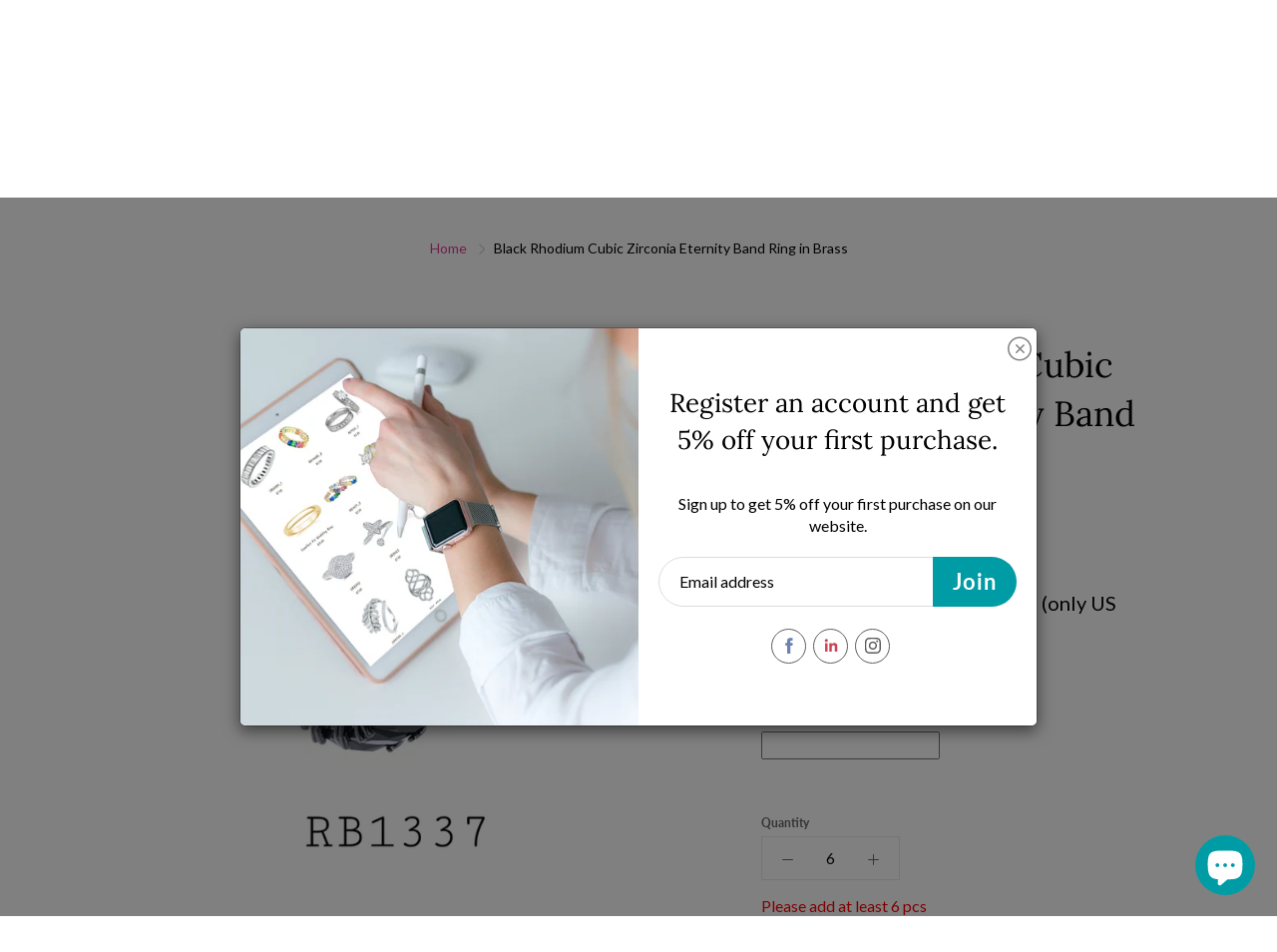

--- FILE ---
content_type: text/css
request_url: https://nissoandconyc.com/cdn/shop/t/37/assets/kg_custom.css?v=101928661836936931171671177761
body_size: -379
content:
.wa-splmn-chat-btn-offset{right:20px!important;left:unset!important}@media (max-width: 767px){.notification-bar__message p{font-size:13px!important}.page-banner img{height:250px!important}.white_icons_header nav:not(.nav-sticky) .tconStyleLines .tcon-menu__lines,.white_icons_header nav:not(.nav-sticky) .tconStyleLines .tcon-menu__lines:before,.white_icons_header nav:not(.nav-sticky) .tconStyleLines .tcon-menu__lines:after{background:#000!important}.white_icons_header nav:not(.nav-sticky) .nav-container-action,.white_icons_header nav:not(.nav-sticky) .nav-currency-select,.white_icons_header nav:not(.nav-sticky) .navbar-standard>li>a,.white_icons_header nav:not(.nav-sticky) .nav-standard-top-area-actions>li>a,.white_icons_header nav:not(.nav-sticky) .nav-standard-top-area-search-sumbit,.white_icons_header nav:not(.nav-sticky) .nav-standard-top-area-search-input,.white_icons_header nav:not(.nav-sticky) .logo-text a{color:#000!important}}@media (max-width: 600px){fieldset#sign_up .flex.flex-column.justify-between.w-100{flex-direction:column!important}#shopify-section-16200285040c9525da .hero-item__btn{width:auto!important}}
/*# sourceMappingURL=/cdn/shop/t/37/assets/kg_custom.css.map?v=101928661836936931171671177761 */


--- FILE ---
content_type: text/css
request_url: https://nissoandconyc.com/cdn/shop/t/37/assets/style.css?v=83813155307330891678684628
body_size: 4467
content:
.home-banner-bottom{background-color:#009ca6;padding:30px 0;margin-bottom:20px}.icon img{display:block;margin:0 auto}.icon_description{text-align:center;color:#fff;margin:25px 0 0}#shopify-section-1619700732ed9ffaed .hero-text__subheading{opacity:1;color:#515151;font-size:17px}.section-header-title{font-size:36px;text-transform:capitalize}.visit-our-showroom{padding:155px 0 115px}.visit-our-showroom .section-heading{text-align:center}.visit-our-showroom .section-heading p{color:#515151;font-size:17px}.visit-our-showroom .section-heading .section-header-title{margin-bottom:30px}.sidebyside-colums{max-width:825px;margin:30px auto 0;display:flex}.sidebyside-colums .colum{width:50%;max-width:50%}.sidebyside-colums .colum:first-child{position:relative}.sidebyside-colums .colum:first-child:before{content:"";position:absolute;width:1px;height:50%;top:50%;right:0;-webkit-transform:translate(0,-50%);transform:translateY(-50%);background-color:#888}.colum-icon{width:100px;height:100px;border-radius:50%;background-color:#009ca6;margin:0 auto 15px;display:flex;align-items:center;justify-content:center}.colum-des{color:#515151;font-size:17px;text-align:center}a.book_button{color:#009ca6;font-weight:700;font-size:19px;text-decoration:underline}#shopify-section-16200283137f2e9fd6 .hero-item-caption-inner{background-color:#e13a97cc;max-width:800px;margin:0 auto;padding:50px}#shopify-section-16200283137f2e9fd6 .hero-item-title{font-weight:400}#shopify-section-16200283137f2e9fd6 .hero-item-desc{opacity:1;font-size:17px}#shopify-section-16200285040c9525da .hero-item-caption-inner{background-color:#009ca6cc;max-width:950px;margin:0 auto;padding:50px}#shopify-section-16200285040c9525da .hero-item-title{font-weight:400}#shopify-section-16200285040c9525da .hero-item__btn{width:260px;border-radius:0;padding:20px 10px;font-size:17px;text-transform:capitalize;font-family:Lato;font-weight:600}#shopify-section-16200288822aa4211c .hero-text.-aside.-bg--dark,#shopify-section-16200288822aa4211c .hero-text__caption.-size--aspect_ratio.-dir--right.-bg--dark{background-color:#009ca6}#shopify-section-16200288822aa4211c .hero-text__caption-inner{text-align:left}#shopify-section-16200288822aa4211c .hero-text__caption-inner p{color:#fff}#shopify-section-16200288822aa4211c .hero-text__subheading{opacity:1;font-size:17px}#shopify-section-16200288822aa4211c a{color:#fff;text-decoration:underline}.quotes-bar .swiper-quotes blockquote,.quote-triangle-left{background-color:#fbf1f2}.accordian-header:before{content:"";position:absolute;top:50%;right:44px;height:16px;width:2px;background:#000;transform:translateY(-50%);-webkit-transform:translateY(-50%)}.accordian-header:after{content:"";position:absolute;top:50%;right:37px;height:2px;width:16px;background:#000;transform:translateY(-50%);-webkit-transform:translateY(-50%)}.accordian-header.active:before{height:0}.accordian-header{padding:23px 100px 23px 35px;position:relative;cursor:pointer;box-shadow:0 0 17px 2px #0003;margin-bottom:20px;border-radius:10px}.accordian-header h4{margin:0;font-size:24px;line-height:28px;color:#000}.accordian-box{max-width:665px;margin:0 auto}.accordian-body{padding:0 20px 23px 35px;display:none}.faq-sections{padding:135px 0 145px}.faq-sections .section-header-title{margin-bottom:30px}.footer-main-standard-newsletter-input{background:#fff!important}button.footer-main-standard-newsletter-submit{background:#009ca6!important;color:#fff!important;font-size:22px!important;text-transform:capitalize!important}.home-slideshow-section{position:relative}.home-slideshow-section:before{content:"";position:absolute;width:100%;height:100%;box-shadow:0 240px 120px #0000007f inset;z-index:2}.yamm .yamm-content{background:#fff}.navbar-standard>li:hover>a,.navbar-standard>li[aria-expanded=true]>a,.navbar-standard>li:hover>a:focus{background:#e13a97}.nav-standard-nav-area>.navbar-nav>li>a:focus{background:#e13a97}.nav-mega-section-title a,.nav-mega-section-list>li>a{color:#333}.nav-mega-section-title a:hover,.nav-mega-section-title a:focus,.nav-mega-section-list>li>a:hover,.nav-mega-section-list>li>a:focus{color:#e13a97}#shopify-section-1541803852428 .hero-item-title{font-size:25px;font-weight:400}#shopify-section-1541803852428 .hero-item-desc{opacity:1}.footer-main-standard-social-list>li>a>svg{fill:#080808}#shopify-section-16200307899d167e84 .container{width:100%;padding:0}#shopify-section-16200307899d167e84 .collection-thumb-img-wrap,#shopify-section-16200307899d167e84 .collection-thumb-img{border-radius:0}#shopify-section-16200307899d167e84 .col-lg-4{padding:0}#shopify-section-16200307899d167e84 .collection-thumb-caption{display:none}.product-thumb-full-quick-view{border-radius:0!important}.nav-sticky .navbar-standard>li>a{color:#515151}.nav-sticky .nav-standard-top-area-search-sumbit,.nav-sticky input.nav-standard-top-area-search-input.ot-input-search{color:#515151}.nav-sticky .nav-standard-top-area-actions>li>a{color:#515151}.footer-main-standard-after{background-color:#fff;border-top:1px solid #c6c6c6}.footer-main-standard{padding-top:100px;padding-bottom:80px}.footer-main-standard-title{font-size:17px}.footer-main-standard a,.footer-main-standard p{font-size:15px}header.page-header:after{background-color:transparent!important}header.page-header:not(.special_collection_header){min-height:545px!important}.page-header-inner-bottom{display:none}.left_image_right_content{display:flex;align-items:center}.left_image_right_content .right_col{width:calc(100% - 785px);padding-right:40rem}.left_image_right_content .left_col{width:785px}#shopify-section-rich-text-about-1,#shopify-section-rich-text-about-2,#shopify-section-rich-text-about-3{margin-bottom:192px}#shopify-section-rich-text-about-2 .hero-text__caption-inner{text-align:left}#shopify-section-newsletter-bar{display:none}.template-index #shopify-section-newsletter-bar{display:block}.sign-up{background-color:#fbcae5;padding:38px 0}.sign-up .container{display:flex;justify-content:space-between;align-items:center}.sign-up h2{font-size:36px;color:#000;margin-bottom:0}.sign-up p{margin-bottom:0}a.action_join_now{color:#515151;font-size:17px;text-transform:uppercase;background:#fff;padding:8px 45px;border-radius:5px;border:1px solid #242424}.page-banner img{width:100%}.boxed_lauout{margin:90px 0}.boxed_lauout p{color:#515151;font-family:Lato;font-size:17px}.hero-text__subheading{opacity:1;color:#515151}.hero-text__subheading p{color:#515151;font-family:Lato;font-size:17px;line-height:1.6}.hero-text__subheading a{color:#5aa8b9;text-decoration:none}.page_content{margin-top:100px;margin-bottom:100px}.page_content a{color:#5aa8b9;text-decoration:none}.page_content{color:#515151;font-family:Lato;font-size:17px;line-height:1.6}.faq-accordion .panel-heading a{font-family:Lora;font-weight:400;font-size:24px!important;line-height:28px!important;background:#f8fafa}.faq-accordion .panel-heading a>span{top:20px;opacity:1;font-weight:700;font-size:36px}.why-choose-point-item .point-icon{width:100px;height:100px;display:flex;align-items:center;justify-content:center;border-radius:50%;background-color:#009ca6;min-width:100px}.why-choose-point-item{display:flex;align-items:center;margin-bottom:60px}.point-des{padding:0 0 0 45px}.shiping-content .page_content{margin-bottom:10px}.shiping-content p{font-size:22px;text-align:center}.why-choose-table table{width:100%}.why-choose-table thead{background-color:#e13a97}.why-choose-table thead th{color:#fff;font-family:Lora;font-size:18px;font-weight:400;padding:6px 20px}.why-choose-table thead th:nth-child(2){width:26%}.why-choose-table td{font-size:16px;padding:8px 20px;border-bottom:1px solid #d1d1d1;border-left:1px solid #d1d1d1}.why-choose-table tr td:last-child{border-right:1px solid #d1d1d1}.why-choose-table{max-width:990px;margin-top:0}.contact-content{text-align:center}#shopify-section-contact-template #contact_form label{color:#6c6b6b}#shopify-section-contact-template button[type=submit]{background-color:#5aa8b9;color:#fff;font-family:Lora;border-radius:0;text-transform:capitalize;font-size:23px;font-weight:300;padding:16px 49px;float:left;margin:20px 0 0}.contact-content{margin-top:30px}.contact-content.page_content{margin-top:30px;margin-bottom:30px}.book-page-bottom{display:flex;margin:0 0 30px}.book-page-bottom .col-left,.book-page-bottom .col-right{width:50%}.book-page-bottom .account-page .login-input,.account-page .fields_label{max-width:100%;color:#6c6b6b}.book-page-bottom .col-left{background:#f8fafa;padding:50px 40px}.book-page-bottom .col-right{background:#e13a97;padding:76px 65px}.book-page-bottom .col-right h2{color:#fff;font-size:37px;line-height:1.3;text-align:center}.book-page-bottom .col-right p{color:#fff;font-size:17px;text-align:center;width:80%;margin:30px auto}.book-page-bottom .col-left h2{font-size:37px;text-align:center;color:#029da8}.book-page-bottom .col-left p{color:#646464;font-size:17px;text-align:center;width:80%;margin:0 auto}.book-page-bottom .account-page button[type=submit],.register_link{background-color:#5aa8b9;color:#fff;font-family:Lato;border-radius:0;text-transform:capitalize;font-size:19px;font-weight:400;padding:32px 49px;width:100%;margin:20px 0 10px;display:block;text-align:center}.register_link:hover{color:#fff;text-decoration:none;background:var(--color-primary-lighten-10)!important}body#book-a-showroom-virtual-visit #shopify-section-sign-up{display:none}.hero-item-overlay.-primary{background-color:#0003}.collection-thumb:hover .collection-thumb-img{opacity:1}.booking-image{width:100px;height:100px;border-radius:50%;background:#009ca6;display:flex;align-items:center;justify-content:center;margin:0 auto 30px}.booking-image img{width:60px}.booking-des{text-align:center}.booking-des h3{font-size:25px}.booking-des p{font-size:17px;color:#515151}.booking_sec{padding:120px 0 20px}.wholesaler-points.page_content{margin-top:0;background:#f8fafa;padding:120px 0 150px;margin-bottom:0}.wholesaler-points.page_content .section-header-title{margin-bottom:117px}.wholesaler-point-item{display:flex;align-items:center;margin-bottom:60px}.wholesaler-point-item .point-icon{width:100px;height:100px;display:flex;align-items:center;justify-content:center;border-radius:50%;background-color:#009ca6;min-width:100px}.wholesaler-point-item .point-des{padding:0 0 0 45px}.faq-btn{text-align:center;width:100%;overflow:hidden}.faq-btn a{display:inline-block;color:#5aa8b9;font-family:Lato;text-transform:capitalize;font-size:17px;font-weight:300;padding:16px 49px;margin:20px 0 0;text-decoration:underline;-webkit-transition:all .3s ease-in-out;transition:all .3s ease-in-out}.faq-btn a:hover{opacity:.8}.footer-main-standard .row .footer-col:last-child{display:flex;flex-wrap:wrap;flex-direction:column}.footer-main-standard .row .footer-col:last-child p{order:3}.footer-main-standard .row .footer-col:last-child p a{background-color:#5aa8b9;color:#fff;font-family:Lato;border-radius:0;text-transform:capitalize;font-size:17px;padding:12px 49px;float:left;margin:20px 0 0;width:100%;text-align:center;text-decoration:none;display:block}.footer-main-standard .row .footer-col:last-child p a:hover{opacity:.8}.hero-item-desc{font-size:20!important}.btn.quick-view-btn{font-family:Lora;text-transform:capitalize;font-weight:400;font-size:19px!important;box-shadow:none}.collection-thumb-title{font-size:28px;font-family:Lora;font-weight:400}#shopify-section-161283095001458413 .quotes-bar .swiper-quotes blockquote p{font-size:16px!important}.map-section.-layout--block .map-section__content{padding:50px 20px}.map-section__content-heading{font-size:25px;font-family:Lora;font-weight:400}.map-section .map-section__content{padding:50px 20px}.nav-standard-float.nav-sticky .navbar-standard>li>a{padding:15px 10px}.yamm .dropdown.yamm-fw .dropdown-menu{min-width:300px}.notification-bar p{font-size:15px}.ot-title-filter{text-align:left!important;border-bottom:1px solid #e6e6e6;text-transform:capitalize;padding:5px 15px 10px}.content-item{padding-left:16px}.ot-filter-price.ot-filter-all .content-item,.ot-filter-option1.ot-filter-all .content-item{padding-left:33px}.content-item-grid{padding:0!important;box-shadow:none!important;border:none!important;text-align:center}.content-item-grid img{height:200px!important;width:100%!important;border-radius:0}.ot-price-product{font-size:0}.ot-price-product .money-price{font-size:16px!important;color:#5aa8b9}.ot-variant-product{display:none}a.ot-title-product{color:#333!important;font-weight:600}select#sortResult{height:35px;border-radius:3px;border:1px solid #ccc}.ot-icon-active{color:#5aa8b9}.ot-active{background-color:#e13a96!important;color:#fff}#apply-for-wholesale-account .section-header-title{font-size:30px}body.template-product .nav-standard-float,body.template-collection .nav-standard-float,body.template-cart .nav-standard-float,body.template-customers-login .nav-standard-float,body.template-customers-account .nav-standard-float,body.template-customers-addresses .nav-standard-float{background:#8fdee1}.login-form>.mt50{display:none}.map-section{display:none}body.customer-logged-in .map-section{display:block}body.customer-logged-in ul.nav.navbar-nav>li:nth-child(4),body.customer-logged-in ul.nav.navbar-nav>li:nth-child(1),body.customer-logged-in ul.nav.navbar-nav>li:nth-child(2),body.customer-logged-in ul.nav.navbar-nav>li:last-child,body.customer-logged-in ul.nav.navbar-nav>li:nth-child(5)>ul.dropdown-menu .nav-mega-section .mega-menu-column:nth-child(3),body.customer-logged-in ul.nav.navbar-nav>li:nth-child(5)>ul.dropdown-menu .nav-mega-section .mega-menu-column:nth-child(4){display:inline-block}.footer-main-standard .row .footer-col:last-child p a{display:none}body.customer-logged-in .footer-main-standard .row .footer-col:last-child p a{display:inline-block}#order-tracking-page .sign-up{display:none}.tab{overflow:hidden;border:1px solid #ccc;background-color:#f1f1f1}.tab button{background-color:inherit;float:left;border:none;outline:none;cursor:pointer;padding:14px 12px;transition:.3s;font-size:14px}.tab button:hover{background-color:#ddd}.tab button.active{background-color:#ccc}.tabcontent{display:none;padding:6px 12px;border:1px solid #ccc;border-top:none}.tabcontent thead{background-color:#e13a97;color:#fff;font-size:13px}.tabcontent table th,.tabcontent table td{padding:8px;font-size:13px}.nav-sticky .navbar-standard>li>a{color:#fff}.nav-sticky .nav-standard-top-area-actions>li>a{color:#fff}@media (max-width:1024px){.book-page-bottom .col-left,.book-page-bottom .col-right{width:100%}.book-page-bottom{flex-wrap:wrap}.nav-container,.nav-sticky,.pushy,.pushy::-webkit-scrollbar-tack,.pushy::-webkit-scrollbar-thumb{background-color:#fff}}@media (max-width:768px){.nav-container-float,.nav-main-logo,.nav-main-logo.nav-sticky,.nav-container.nav-sticky,.nav-standard-float.nav-sticky{background:#009ca6!important}#apply-for-wholesale-account .section-header-title br{display:none}#apply-for-wholesale-account .section-header-title{font-size:2.5rem}.wholesaler-point-item h2{font-size:1.5rem}.page_content{font-size:14px}}@media (max-width:750px){.wholesaler-point-item{flex-wrap:wrap}.wholesaler-point-item .point-icon{margin:0 auto 30px}.wholesaler-point-item .point-des{padding:0}.wholesaler-point-item .point-des{padding:0;width:100%}.footer-main-standard{padding-bottom:0}.page_content{margin-top:40px}}@media (max-width:420px){.book-page-bottom .col-right{padding:26px 15px}.book-page-bottom .account-page button[type=submit],.register_link{padding:12px 9px}.book-page-bottom .col-right h2,.book-page-bottom .col-left h2{font-size:26px}.book-page-bottom .col-left{padding:30px 20px}.sign-up .container{flex-wrap:wrap;justify-content:center}.sign-up p{margin:20px 0}.faq-accordion .panel-heading a{font-size:18px!important}}.page-banner img{width:100%;height:450px;object-fit:cover;object-position:top}.lin-magnifier:before{content:"\e090";color:#000}input.nav-standard-top-area-search-input::placeholder{color:#000}.nav-standard-top-area-search-inner{width:200px;border:solid 1px #fff}body.template-product .nav-standard-float,body.template-collection .nav-standard-float,body.template-cart .nav-standard-float,body.template-customers-login .nav-standard-float,body.template-customers-account .nav-standard-float,body.template-customers-addresses .nav-standard-float{background:#009ca6}.swatch.clearfix.color-swatch-collection{text-align:center;display:flex;justify-content:center;align-items:center}.wishlisthero-floating button{border:solid 1px #009ca6!important}.shopify-payment-button{margin-top:20px}button.wishlisthero-product-in-wishlist{border-radius:20px}.nav-main-logo,.nav-container,.nav-standard-float{background:#fff!important}.nav-standard-top-area-actions>li>a{color:#000!important}.navbar-standard>li>a{color:#000!important}.nav-standard-top-area-search-inner{width:200px;border:solid 1px #000}nav:not(.nav-sticky) .nav-standard-top-area-search-input{color:#000}.nav-standard-float.nav-sticky{background:#fff!important;box-shadow:unset;border-bottom:solid 1px #ddd}i.color_Rose_Gold{background-color:#b16b75!important}i.color_White_Stone,i.color_White{border:solid 1px #a9a2a2}.color.swatch-element label i{background-size:cover}i.color_Gold_\/_Dark_Blue_2mm_x_9mm{background:linear-gradient(268deg,#f7d000 50%,#000087 50%)!important}i.color_Gold_\/_Dark_Red_2mm_x_9mm{background:linear-gradient(268deg,#f7d000 50%,#b71c1c 50%)!important}i.color_Gold_\/_Emerald_Green_2mm_x_9mm{background:linear-gradient(268deg,#f7d000 50%,#4dc274 50%)!important}i.color_Silver_\/_Dark_Blue_2mm_x_7mm,i.color_Silver_\/_Dark_Blue_2mm_x_9mm{background:linear-gradient(268deg,#bababa 50%,#000087 50%)!important}i.color_Silver_\/_Emerald_Green_2mm_x_9mm{background:linear-gradient(268deg,#bababa 50%,#4dc274 50%)!important}i.color_Gold_\/_Emerald_Green_2mm_x_7mm{background:linear-gradient(268deg,#f7d000 50%,#4dc274 50%)!important}i.color_Gold_\/_Dark_Blue_2mm_x_7mm{background:linear-gradient(268deg,#f7d000 50%,#000087 50%)!important}i.color_WHITE{border:solid 1px #000}i.color_Gold_4mm_x_9mm,i.color_Gold_4mm_x_9mm_A,i.color_Gold_3mm_x_9mm_A{background:#eabc00}i.color_Silver_4mm_x_9mm,i.color_Silver_4mm_x_9mm_A,i.color_Silver_3mm_x_9mm_A{background:#bbb}i.color_Gold_White_Cubic_Zirconia,i.color_Silver_White_Cubic_Zirconia{border:solid 1px #9b9393}li.wish_list_icon a{text-decoration:none}span.user_icon,span.wishlist-hero-items-count{font-size:0px}i.lin.lin-heart.nav-container-action.icon_style{color:#000}.matching-products-grid{display:grid;grid-template-columns:1fr 1fr 1fr 1fr}.matching-heading h1{background:#fff;text-align:center;color:#000!important;font-size:30px;padding:10px 0;margin:0}.matching-products-grid{border:solid 0px #009ca6}button.btn.matching-add-to-cart{background:#009ca6;color:#fff}.product-btn{text-align:center}button.btn.matching-add-to-cart{margin:0 auto}.custom-matching-products .swatch.clearfix.color-swatch-collection{text-align:center;display:grid;justify-content:center;align-items:center;grid-template-columns:1fr 1fr 1fr 1fr!important}.custom-matching-products .clearfix:before{display:none}.wishlisthero-floating{right:22px!important}nav:not(.nav-sticky) .nav-standard-top-area-search-input{color:#000!important}.custom-matching-products .swatch input:checked+label{border-color:#fff}.custom-matching-products{padding-bottom:50px}.swatch.clearfix.color-swatch-collection{flex-wrap:wrap}div#wishlisthero-product-page-button-container{margin-top:20px}button#add{border-radius:0!important;background:#e13a97}div#wishlisthero-product-page-button-container button{letter-spacing:1px}.product-success-message p{color:#e13a97;background:#fff;margin-top:14px;text-align:center;font-size:20px;font-family:Lora,serif;text-shadow:2px 2px 5px #00000030;text-transform:uppercase}body .quick-view-panel .product-form__cart-submit{margin-left:7px;padding:15px 35px;border-radius:0!important}.product_payments_btns .shopify-payment-button__button--unbranded,body .product_payments_btns .shopify-payment-button__button--branded div[role=button]{border-radius:0!important}.wsaio_coupon_box.wsaio_right{display:none!important}.popmodal-content p{font-size:20px;font-weight:500}button.MuiButtonBase-root.MuiButton-root.MuiButton-text.wishlist-hero-list-card-footer-add-all-to-cart{display:none!important}.waio__SuccessMsg{font-size:20px!important;color:#5aa8b9!important;margin:0}label.db.fw4.lh-copy.f6{text-align:left}fieldset#sign_up .flex.flex-column.justify-between.w-100{flex-direction:row;align-items:center}.mt3{margin-top:1rem;width:100%}input.otp_button-submit{margin-top:0}fieldset#sign_up .flex.flex-column.justify-between.w-100{gap:20px}input.otp_button-submit{margin-top:4px!important}body .f6{font-size:17px;color:#000;font-weight:500}article.otp_shipping.fl.w-third.pb4.pr4-ns{padding-left:2rem}.otp_order-wrapper span{font-size:15px!important}.otp_order-header.mb4.pa2.br3.ba.b--black-3.f7.f6-ns.cf{display:flex;gap:10px;justify-content:space-between}span.otp_ohg-date-label.ttu.fw7,span.otp_ohg-total-label.ttu.fw7,span.otp_ohg-ship-to-label.ttu.fw7,span.otp_ohg-number-label.ttu.fw7,h4.otp_shipping-label{color:#009ca6}.otp_order-header.mb4.pa2.br3.ba.b--black-3.f7.f6-ns.cf{border:none}.otp_product-title.black{font-size:22px;font-family:inherit}.otp_product-total.black.otp_text-one-line{font-size:21px}.otp_product-quantity.gray{font-size:20px;color:#000}.otp_product-wrapper.pa2{border:none}h4.otp_products-label{font-size:24px}.dtc.pa2{border:none}img.otp_product-img{max-height:100px!important}.otp_product-subtotal-label,.otp_product-shipping-label,.otp_product-discount-label{font-size:16px}.otp_product-total-label{font-size:18px}.otp_product-totals .pa2{float:left;width:100%;margin-bottom:0}.otp_product-subtotal-value,.otp_product-shipping-value,.otp_product-discount-value{font-size:16px;color:#000;font-weight:600}span.otp_total{font-size:18px;color:#000;font-weight:600}input.otp_back-button.btn.button{background:#009ca6;color:#fff}h4.otp_products-label{font-size:24px;color:#009ca6}a.notification-bar__message:hover{color:#fff}.nav-standard-top-area{margin:10px 20px 0}.hero-background-wrapper .hero-item-bg{background-position:center}.home-slideshow-section{top:0}.notification-bar__message{padding:5px 22px}.btn{border-radius:0}#shopify-product-reviews .spr-summary-actions-newreview{border-radius:0;color:#fff;padding:10px 20px;background:#1aa6af;font-size:12px;letter-spacing:.5}.dropbtn_phone{background-color:#3498db;color:#fff;padding:16px;font-size:16px;border:none;cursor:pointer}.dropbtn_phone:hover,.dropbtn_phone:focus{background-color:#fff}.dropdown_phone{position:relative;display:inline-block}.dropdown_phone-content{display:none;position:absolute;background-color:#f1f1f1;min-width:160px;overflow:auto;box-shadow:0 8px 16px #0003;z-index:1}.dropdown_phone-content a{color:#000;text-decoration:none;display:block}.dropdown_phone a:hover{background-color:#fff}.show{display:block}.dropdown_phone .lin-phone:before{content:"\e600";color:#000}.tracking_dropdown_grid label{text-align:left;display:block}.tracking_dropdown_grid{margin-bottom:30px}.dropdown_phone-content{min-width:300px;box-shadow:unset;right:0;background:#fff;border:solid 1px #ddd;top:32px;padding:20px}.tracking_dropdown_grid button{background:#fff;border:solid 1px #ddd;width:100%;padding:7px}.tracking_dropdown_grid img{height:25px;margin-right:15px}.tracking_dropdown_grid button{background:#fff;border:solid 1px #ddd;width:auto;padding:7px 30px;text-align:left;min-width:254px}button.nav-container-action.icon_style.dropbtn_phone img{height:25px;position:absolute;left:3px;top:3px}button.nav-container-action.icon_style.dropbtn_phone{background:transparent;border:none}#AddToCart-product-template,.featured_product_submit{margin-left:5px;margin-top:15px}.product-form__item.product-form__item--submit{float:left;width:100%}#product-grid{column-gap:1px!important;row-gap:1px!important}@media only screen and (max-width: 767px){.home-slideshow-section{top:0}.hide_mobile{display:none}.section-header .section-header-title{font-size:23px!important}div#shopify-section-16128203335d4214dd .collection-thumb-img-wrap{display:none}div#shopify-section-16128203335d4214dd .collection-thumb{margin-bottom:20px;position:relative}div#shopify-section-16128203335d4214dd .collection-thumb-caption{margin-top:0}div#shopify-section-16128203335d4214dd .collection-thumb{margin-bottom:20px;position:relative;border:solid 1px #c73682}div#shopify-section-16128203335d4214dd .collection-thumb{margin-bottom:20px;position:relative;border:solid 1px #c73682;background:#c83b85;color:#fff}div#shopify-section-16128203335d4214dd .collection-thumb-title{color:#fff!important;padding:6px;font-size:23px}.faq-sections{padding:50px 0}.header-nav-pushy{padding:30px 15px}#arena_multilingual_shop{bottom:26px!important}}.cart-checkout-btn{float:right}
/*# sourceMappingURL=/cdn/shop/t/37/assets/style.css.map?v=83813155307330891678684628 */


--- FILE ---
content_type: text/css
request_url: https://nissoandconyc.com/cdn/shop/t/37/assets/responsive.css?v=128127769917472259241671177761
body_size: -465
content:
@media (max-width:991px){.why-choose-table thead th{padding:5px 20px;font-size:19px}.why-choose-table td{padding:10px 20px;font-size:14px}.why-choose-table{overflow:auto}}@media (max-width:600px){.why-choose-point-item{display:block;margin-bottom:20px}.why-choose-point-item .point-icon{margin:0 auto 20px}.point-des{padding:0;text-align:center}.why-choose-wraper .page_content{margin-top:30px}}@media (min-width:992px){.map-section.-layout--block .map-section__content{max-width:370px}.newsletter_hero.-size--lg .newsletter_hero__title{font-size:36px;padding:0 60px 0 0}.map-section.-layout--center .map-section__content{max-width:370px}}
/*# sourceMappingURL=/cdn/shop/t/37/assets/responsive.css.map?v=128127769917472259241671177761 */


--- FILE ---
content_type: text/css
request_url: https://nissoandconyc.com/cdn/shop/t/37/assets/ams_storefront_settings.css?v=105784832156673671391671177761
body_size: -302
content:
#arena_multilingual_shop{z-index:518;display:inline-block}.noselect{-webkit-touch-callout:none;-webkit-user-select:none;-khtml-user-select:none;-moz-user-select:none;-ms-user-select:none;user-select:none}.ams-switcher{position:relative;cursor:pointer;font-family:ShopifySans,-apple-system,BlinkMacSystemFont,San Francisco,Segoe UI,Roboto,Helvetica Neue,sans-serif;line-height:1;max-width:180px;display:inline-block}.ams-switcher-head{display:flex;justify-content:space-between;align-items:center;border-radius:3px}.ams-switcher-head>svg{margin:0 12px;transition:.5s}.ams-switcher-body{display:none;box-shadow:0 4px 8px 0 rgba(0,0,0,.2);width:100%;position:absolute;border-radius:3px}.ams-switcher-body-top{top:100%}.ams-switcher-body-bottom{bottom:100%}.ams-switcher:hover .ams-switcher-body{display:block}.ams-switcher:hover .ams-switcher-head>svg{-ms-transform:rotate(-180deg);transform:rotate(-180deg)}.ams-item{display:flex;justify-content:flex-start;align-items:stretch;padding:8px 12px;overflow:hidden;min-height:40px}.ams-item .ams-flag{display:flex;justify-content:flex-start;align-items:center;margin-right:0}.ams-item .ams-flag img{width:24px;min-width:24px;max-width:24px;height:auto;object-fit:contain}.ams-item .ams-flag-margin{margin-right:12px}.ams-item .ams-label{display:flex;align-items:center;clear:both;overflow:hidden;white-space:nowrap;text-transform:capitalize}


--- FILE ---
content_type: text/javascript
request_url: https://nissoandconyc.com/cdn/shop/t/37/assets/custom.js?v=122772989510465070251671177761
body_size: -478
content:
jQuery(document).ready(function(){jQuery(".accordian-header").click(function(){jQuery(this).next(".accordian-body").slideToggle(),jQuery(this).toggleClass("active")})}),jQuery(window).load(function(){jQuery("body").hasClass("customer-logged-in")?jQuery('a[href^="/pages/appointments"]').attr("href","/pages/appointments"):(jQuery('a[href^="/pages/appointments"]').attr("href","/account/login"),jQuery('a[href^="/collections/all"]').attr("href","/account/login"))});function openCity(evt,cityName){var i,tabcontent,tablinks;for(tabcontent=document.getElementsByClassName("tabcontent"),i=0;i<tabcontent.length;i++)tabcontent[i].style.display="none";for(tablinks=document.getElementsByClassName("tablinks"),i=0;i<tablinks.length;i++)tablinks[i].className=tablinks[i].className.replace(" active","");document.getElementById(cityName).style.display="block",evt.currentTarget.className+=" active"}
//# sourceMappingURL=/cdn/shop/t/37/assets/custom.js.map?v=122772989510465070251671177761


--- FILE ---
content_type: text/javascript
request_url: https://nissoandconyc.com/cdn/shop/t/37/assets/ams_storefront_settings.js?v=130890771802299470531671177761
body_size: 1190
content:
!function(e){var t={};function n(o){if(t[o])return t[o].exports;var a=t[o]={i:o,l:!1,exports:{}};return e[o].call(a.exports,a,a.exports,n),a.l=!0,a.exports}n.m=e,n.c=t,n.d=function(e,t,o){n.o(e,t)||Object.defineProperty(e,t,{enumerable:!0,get:o})},n.r=function(e){"undefined"!=typeof Symbol&&Symbol.toStringTag&&Object.defineProperty(e,Symbol.toStringTag,{value:"Module"}),Object.defineProperty(e,"__esModule",{value:!0})},n.t=function(e,t){if(1&t&&(e=n(e)),8&t)return e;if(4&t&&"object"==typeof e&&e&&e.__esModule)return e;var o=Object.create(null);if(n.r(o),Object.defineProperty(o,"default",{enumerable:!0,value:e}),2&t&&"string"!=typeof e)for(var a in e)n.d(o,a,function(t){return e[t]}.bind(null,a));return o},n.n=function(e){var t=e&&e.__esModule?function(){return e.default}:function(){return e};return n.d(t,"a",t),t},n.o=function(e,t){return Object.prototype.hasOwnProperty.call(e,t)},n.p="",n(n.s=0)}([function(e,t,n){n(1),e.exports=n(2)},function(e,t){var n="arena_multilingual_shop",o=void 0,a={},l="PREVIEW",r="LIVE",s=function(e){switch(a.general.language_label.selected){case 0:return e.endonym_name;case 1:return e.locale;case 2:return"";default:return e.locale}},i=function(e,t){var n=a.shop_locales.items[e];if(t===l){document.querySelector("#ams-switcher-head .ams-item").childNodes.forEach((function(e){if("ams-flag ams-flag-margin"===e.className){e.innerHTML="";var t=document.createElement("IMG");t.src=n.flag,e.appendChild(t)}"ams-label"===e.className&&(e.innerHTML=s(n))}))}else{var o=window.location.href.split("/")[3];o&&(o=o.toLowerCase());var r="";r=o?a.shop_locales.items.map((function(e){return e.locale})).includes(o)?n.primary?window.location.href.replace("/".concat(o),""):window.location.href.replace(o,n.locale):n.primary?window.location.origin+window.location.pathname:window.location.origin+"/"+n.locale+window.location.pathname:n.primary?window.location.origin:window.location.origin+"/"+n.locale,window.location.replace(r)}},c=function(e){for(var t=a.general.use_browser_language?window.navigator.language:window.location.href.split("/")[3],n=null,l=0;l<a.shop_locales.items.length;l++)if(a.shop_locales.items[l].locale===t){n=a.shop_locales.items[l];break}var r=n||a.shop_locales.items[a.shop_locales.selected],i="";a.shop_locales.items.forEach((function(t,n){t.published&&(i+='\n        <div class="ams-item" onclick="window.handleChangeLocales(\''.concat(n,"', '").concat(e,"')\">\n          ").concat(a.general.show_flag?'<div class="ams-flag '.concat(2!==a.general.language_label.selected?"ams-flag-margin":"",'">\n                  <img src="').concat(t.flag,'" />\n                </div>'):"",'\n        <div class="ams-label">').concat(s(t),"</div></div>"))}));var c='\n    <div class="ams-switcher noselect">\n      <div class="ams-switcher-head" id="ams-switcher-head">\n        <div class="ams-item">\n          '.concat(a.general.show_flag?'<div class="ams-flag '.concat(2!==a.general.language_label.selected?"ams-flag-margin":"",'">\n                  <img src="').concat(r.flag,'" />\n                </div>'):"",'\n          <div class="ams-label">').concat(s(r),"</div>\n        </div>\n        ").concat('\n<svg\n  version="1.1"\n  id="Capa_1"\n  xmlns="http://www.w3.org/2000/svg"\n  xmlns:xlink="http://www.w3.org/1999/xlink"\n  x="0px"\n  y="0px"\n  width="12px"\n  height="auto"\n  viewBox="0 0 255 255"\n  style="enable-background:new 0 0 255 255;"\n  xml:space="preserve"\n>\n  <g>\n    <g id="arrow-drop-down">\n      <polygon points="0,63.75 127.5,191.25 255,63.75 \t\t" />\n    </g>\n  </g>\n  <g></g>\n  <g></g>\n  <g></g>\n  <g></g>\n  <g></g>\n  <g></g>\n  <g></g>\n  <g></g>\n  <g></g>\n  <g></g>\n  <g></g>\n  <g></g>\n  <g></g>\n  <g></g>\n  <g></g>\n</svg>','\n      </div>\n      <div class="ams-switcher-body ams-switcher-body-').concat(a.general.position.selected<=1?"top":"bottom",'" id="ams-switcher-body">\n        ').concat(i,"\n      </div>\n    </div>\n  "),g=(new DOMParser).parseFromString(c,"text/html").body.firstChild;o.appendChild(g);var d=document.getElementsByClassName("ams-switcher")[0];d.style.fontSize="".concat(a.general.front_size,"px"),d.style.fontWeight=a.general.font_weight.items[a.general.font_weight.selected];var u=document.getElementById("ams-switcher-head");u.style.border="".concat(a.general.border_width,"px solid ").concat(a.general.border_color?a.general.border_color:"#000"),u.style.color=a.general.front_color,a.general.background_transparent?u.style.backgroundColor="rgba(0,0,0,0)":u.style.backgroundColor=a.general.background_color;var m=document.getElementById("ams-switcher-body");a.general.background_transparent?(m.style.backgroundColor="rgba(0,0,0,0)",document.getElementById("ams-switcher-body").style.background=a.general.background_color):m.style.backgroundColor=a.general.background_color,document.querySelector("#ams-switcher-head > svg").style.fill=a.general.front_color,document.querySelectorAll(".ams-item").forEach((function(e){(window.location.host.indexOf("localhost")>=0||window.location.host.indexOf("127.0.0.1")>=0)&&(e.style.minHeight="24px")}));var f=document.querySelectorAll(".ams-label"),h=a.general.language_label.selected;f.forEach((function(e){e.style.color=a.general.front_color,1===h&&(e.style.textTransform="uppercase")}))},g=function(){var e=a.general.position.selected,t="".concat(a.general.margin.vertical,"px"),n="".concat(a.general.margin.horizontal,"px");switch(e){case 0:o.style.top=t,o.style.right="auto",o.style.bottom="auto",o.style.left=n;break;case 1:o.style.top=t,o.style.right=n,o.style.bottom="auto",o.style.left="auto";break;case 2:o.style.top="auto",o.style.right="auto",o.style.bottom=t,o.style.left=n;break;case 3:o.style.top="auto",o.style.right=n,o.style.bottom=t,o.style.left="auto";break;default:o.style.top=t,o.style.right="auto",o.style.bottom="auto",o.style.left=n}},d=function(){var e=arguments.length>0&&void 0!==arguments[0]?arguments[0]:r,t=a.type.selected;switch(t){case 0:o.style.position="relative",o.style.top="auto",o.style.right="auto",o.style.bottom="auto",o.style.left="auto";break;case 1:o.style.position="PREVIEW"===e?"absolute":"fixed",g();break;default:o.style.position="relative",o.style.top="auto",o.style.right="auto",o.style.bottom="auto",o.style.left="auto"}};window.addEventListener("load",(function(){return function(e){var t=arguments.length>1&&void 0!==arguments[1]?arguments[1]:r;(a=window.theme?window.theme.arena_multilingual_shop:e).shop_locales&&a.shop_locales.items&&a.shop_locales.items.forEach((function(e){return e.locale=e.locale.toLowerCase()})),a&&"{}"!==JSON.stringify(a)&&(o=document.getElementById(n))&&(o.innerHTML="",d(t),c(t),window.handleChangeLocales=i)}()}))},function(e,t,n){}]);